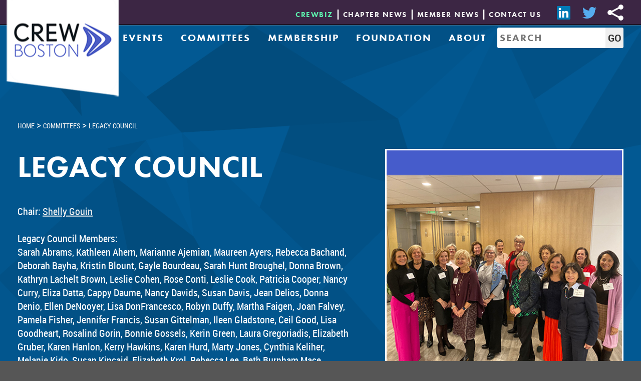

--- FILE ---
content_type: text/html; charset=utf-8
request_url: https://www.crewboston.org/Committees/Legacy-Council
body_size: 13584
content:

<!DOCTYPE html>
<html xmlns="http://www.w3.org/1999/xhtml" lang="en">
<head id="ctl00_head"><meta charset="UTF-8" /><meta http-equiv="X-UA-Compatible" content="IE=edge" /><meta name="viewport" content="width=device-width, initial-scale=1.0, minimum-scale=1.0, maximum-scale=5.0, user-scalable=1" /><meta name="description" content="CREW Boston is the region’s leading professional organization promoting the advancement of women within the commercial real estate industry. " /><meta name="keywords" content="crew, boston, women, real, estate" /><meta name="author" content="Fuseideas" /><title>
	Legacy Council
</title><link href="/CMSPages/GetResource.ashx?stylesheetfile=/App_Themes/CREW/styles/jquery-ui.structure.min.css" rel="stylesheet" /><link href="/CMSPages/GetResource.ashx?stylesheetfile=/App_Themes/CREW/styles/jquery-ui.theme.min.css" rel="stylesheet" /><link href="/CMSPages/GetResource.ashx?stylesheetfile=/App_Themes/CREW/styles/fonts.min.css" rel="stylesheet" /><link href="/CMSPages/GetResource.ashx?stylesheetfile=/App_Themes/CREW/styles/normalize.min.css" rel="stylesheet" /><link href="/CMSPages/GetResource.ashx?stylesheetfile=/App_Themes/CREW/styles/styles.css" rel="stylesheet" /><meta http-equiv="content-type" content="text/html; charset=UTF-8" /> 
 
 
 
 
<link href="/favicon.ico" type="image/x-icon" rel="shortcut icon"/> 
<link href="/favicon.ico" type="image/x-icon" rel="icon"/> 


    <!-- for production environment, this can be used instead of local JS libraries
	<script src="//cdnjs.cloudflare.com/ajax/libs/jquery/2.1.4/jquery.min.js"></script>
	<script src="//cdnjs.cloudflare.com/ajax/libs/jquery.cycle2/20140415/jquery.cycle2.min.js"></script>
	<script src="//cdnjs.cloudflare.com/ajax/libs/jquery.cycle2/20140415/jquery.cycle2.carousel.min.js"></script>
	-->
    <script src="/App_Themes/CREW/scripts/crypto.sha1.js"></script>
    <script src="/App_Themes/CREW/scripts/jquery-2.1.4.min.js"></script>
	<script src="/App_Themes/CREW/scripts/jquery-ui.min.js"></script>
	<script src="/App_Themes/CREW/scripts/jquery.cycle2.min.js"></script>
	<script src="/App_Themes/CREW/scripts/jquery.cycle2.carousel.min.js"></script>

    <!-- this can be minified and bundled -->
    <script src="/App_Themes/CREW/scripts/custom.functions.js"></script>
    <script src="/App_Themes/CREW/scripts/custom.img2bg.js"></script>
    <script src="/App_Themes/CREW/scripts/custom.slideshows.js"></script>
    <script src="/App_Themes/CREW/scripts/custom.mobile.backToTop.js"></script>
    <script src="/App_Themes/CREW/scripts/custom.mobile.menus.js"></script>
    <script src="/App_Themes/CREW/scripts/custom.generalScripts.js" type="text/javascript"></script>

    <script type="text/javascript">var switchTo5x = true;</script>
    <script type="text/javascript" src="https://ws.sharethis.com/button/buttons.js"></script>
    <script type="text/javascript">stLight.options({ publisher: "a4aa0258-46af-44a4-ac16-cdd0c71a0c6d", doNotHash: false, doNotCopy: false, hashAddressBar: false });</script>

    

</head>
<body class="LTR Safari Chrome Safari131 Chrome131 ENUS ContentBody" >
    <form method="post" action="/Committees/Legacy-Council.aspx" id="aspnetForm" class="pageForm">
<div class="aspNetHidden">
<input type="hidden" name="ctl00_toolkitManager_HiddenField" id="ctl00_toolkitManager_HiddenField" value="" />
<input type="hidden" name="__EVENTTARGET" id="__EVENTTARGET" value="" />
<input type="hidden" name="__EVENTARGUMENT" id="__EVENTARGUMENT" value="" />
<input type="hidden" name="__VIEWSTATE" id="__VIEWSTATE" value="/[base64]/[base64]/[base64]/[base64]/QXt69le2mD2gKvBztkIL2sBai2TBqv8dCkPZxcULjQ==" />
</div>

<script type="text/javascript">
//<![CDATA[
var theForm = document.forms['aspnetForm'];
if (!theForm) {
    theForm = document.aspnetForm;
}
function __doPostBack(eventTarget, eventArgument) {
    if (!theForm.onsubmit || (theForm.onsubmit() != false)) {
        theForm.__EVENTTARGET.value = eventTarget;
        theForm.__EVENTARGUMENT.value = eventArgument;
        theForm.submit();
    }
}
//]]>
</script>


<script src="/WebResource.axd?d=txyW0Axspl3GpIsHt_pCysPsFXkDs6n-QL7XmXrOYLWJ-XGgHBrOGJBVWyO4SF2xITPd6LYsMWDDtP3DaeEunFAjQNhTQNfM_8bouDIR6ko1&amp;t=638628063619783110" type="text/javascript"></script>

<input type="hidden" name="lng" id="lng" value="en-US" />
<script type="text/javascript">
	//<![CDATA[

function PM_Postback(param) { if (window.top.HideScreenLockWarningAndSync) { window.top.HideScreenLockWarningAndSync(1080); } if(window.CMSContentManager) { CMSContentManager.allowSubmit = true; }; __doPostBack('ctl00$portalManager$am',param); }
function PM_Callback(param, callback, ctx) { if (window.top.HideScreenLockWarningAndSync) { window.top.HideScreenLockWarningAndSync(1080); }if (window.CMSContentManager) { CMSContentManager.storeContentChangedStatus(); };WebForm_DoCallback('ctl00$portalManager$am',param,callback,ctx,null,true); }
//]]>
</script>
<script src="/ScriptResource.axd?d=dIYVYEm431Wfbf6nnncme3EX2cNdlDLfQw52V36pLHKWV0_FEnUAwb1mA9OYKZpqpoXJ_mxn8bCYD24wmsnVEQ02kgASAcHeq1AMASudm6l5HkA_uXVnR9UtXnj1JIVF0&amp;t=7c776dc1" type="text/javascript"></script>
<script src="/ScriptResource.axd?d=srmMJNfHrPtF_9aRSXaf1Q1u5EwBmA1AWmR_e32ZTZSCO0WDvkMtnF5oHer124RErRqZHp6lCLSNApAfwqPIXAoVCU_MWDmqOO3Zsixn0818aJhzhcR6-8uRiU7cte6I8wOL8_hXFXrVRQMcju1RRg2&amp;t=7c776dc1" type="text/javascript"></script>
<script type="text/javascript">
	//<![CDATA[

var CMS = CMS || {};
CMS.Application = {
  "isRTL": "false",
  "applicationUrl": "/",
  "imagesUrl": "/CMSPages/GetResource.ashx?image=%5bImages.zip%5d%2f",
  "isDialog": false
};

//]]>
</script>
<div class="aspNetHidden">

	<input type="hidden" name="__VIEWSTATEGENERATOR" id="__VIEWSTATEGENERATOR" value="12D1123A" />
</div>
        <script type="text/javascript">
//<![CDATA[
Sys.WebForms.PageRequestManager._initialize('ctl00$toolkitManager', 'aspnetForm', ['tctl00$ctxM',''], [], [], 90, 'ctl00');
//]]>
</script>
<div id="ctl00_ctxM">

</div>

        <div id="wrapper" class="generalTemplate">
            <header>
                <h1 class="contentWrapper"><a href="/" id="ctl00_lnkHome" title="Home" style="background-image: url(/CREW/media/General/CrewColorLogo.png?ext=.png)">CREW Boston</a></h1>

                <div class="contentWrapper">
                    <ul id="topMenu">
	<li><a href="https://crewbiz.crewnetwork.org/home?_ga=2.84975505.929455801.1541167277-63080630.1540342522" target="_blank" title="CREWBiz">CREWBiz</a></li>
	<li><a href="/News/CREW-News">CHAPTER News</a></li>
	<li><a href="/News/Member-News">Member News</a></li>
	<li><a href="/About/Contact-Us">Contact Us</a></li>
</ul>

<ul id="socialMenu">
	<li><a class="linkedin" href="https://www.linkedin.com/groups?home=&amp;gid=1932523" title="LinkedIn">LinkedIn</a></li>
	<li><a class="twitter" href="https://twitter.com/crewboston" title="Twitter">Twitter</a></li>
	<li><span class="st_sharethis_large">&nbsp;</span></li>
</ul>

                    <nav>
                        
	<ul id="mainMenu" class="CMSListMenuUL">
		<li class="CMSListMenuLI">
			<a class="CMSListMenuLink" href="/Events">Events</a>
			<ul class="CMSListMenuUL">
				<li class="CMSListMenuLI">
					<a class="CMSListMenuLink" href="https://www.crewboston.org/Events">Upcoming Events</a>
				</li>
				<li class="CMSListMenuLI">
					<a class="CMSListMenuLink" href="/Events/Prior-Events">Prior Events</a>
				</li>
				<li class="CMSListMenuLI">
					<a class="CMSListMenuLink" href="/Events/Leadership-Series">Leadership Series</a>
				</li>
				<li class="CMSListMenuLI">
					<a class="CMSListMenuLink" href="/Events/Leadership-Academy-Program">Leadership Academy Program</a>
				</li>

			</ul>
		</li>
		<li class="CMSListMenuLI">
			<a class="CMSListMenuLink" href="/Committees">Committees</a>
			<ul class="CMSListMenuUL">
				<li class="CMSListMenuLI">
					<a class="CMSListMenuLink" href="/Committees/Achievement-Awards-Committee">Achievement Awards Committee</a>
				</li>
				<li class="CMSListMenuLI">
					<a class="CMSListMenuLink" href="/Committees/CREWNetwork-Committee">CREW Network Committee</a>
				</li>
				<li class="CMSListMenuLI">
					<a class="CMSListMenuLink" href="/Committees/Development-Project-Management-Group">Design and Development Group</a>
				</li>
				<li class="CMSListMenuLI">
					<a class="CMSListMenuLink" href="/Committees/Diversity,-Equity-Inclusion-Committee">The Diversity, Equity, &amp; Inclusion Committee</a>
				</li>
				<li class="CMSListMenuLI">
					<a class="CMSListMenuLink" href="/Committees/Entrepreneur-Exchange-Networking-Group">Entrepreneur Exchange Group</a>
				</li>
				<li class="CMSListMenuLI">
					<a class="CMSListMenuLink" href="/Committees/Charity-Golf-Committee">Golf Committee</a>
				</li>
				<li class="CMSListMenuLI">
					<a class="CMSListMenuLink" href="/Committees/Housing-and-Community-Development-Committee">Housing and Community Development Committee</a>
				</li>
				<li class="CMSListMenuHighlightedLI">
					<a class="CMSListMenuLinkHighlighted" href="/Committees/Legacy-Council">Legacy Council</a>
				</li>
				<li class="CMSListMenuLI">
					<a class="CMSListMenuLink" href="/Committees/Meds-and-Eds-Networking-Group">Meds and Eds Group</a>
				</li>
				<li class="CMSListMenuLI">
					<a class="CMSListMenuLink" href="/Committees/Membership-Committee">Membership Committee</a>
				</li>
				<li class="CMSListMenuLI">
					<a class="CMSListMenuLink" href="/Committees/Mentor-Committee">Mentor Committee</a>
				</li>
				<li class="CMSListMenuLI">
					<a class="CMSListMenuLink" href="/Committees/Program,-Seminar-Project-Spotlight-Committee">Programs Committee</a>
				</li>
				<li class="CMSListMenuLI">
					<a class="CMSListMenuLink" href="/Committees/Rising-Leaders-Networking-Group">Rising Leaders Group</a>
				</li>
				<li class="CMSListMenuLI">
					<a class="CMSListMenuLink" href="/Committees/Sponsorship-Committee">Sponsorship Committee</a>
				</li>
				<li class="CMSListMenuLI">
					<a class="CMSListMenuLink" href="/Committees/Sustainability-Networking-Group">Sustainability Group</a>
				</li>
				<li class="CMSListMenuLI">
					<a class="CMSListMenuLink" href="/Committees/UCREW-Committee">UCREW Committee</a>
				</li>
				<li class="CMSListMenuLI">
					<a class="CMSListMenuLink" href="/Committees/Women-of-Color-Group">Women of Color Group</a>
				</li>

			</ul>
		</li>
		<li class="CMSListMenuLI">
			<a class="CMSListMenuLink" href="/Membership">Membership</a>
			<ul class="CMSListMenuUL">
				<li class="CMSListMenuLI">
					<a class="CMSListMenuLink" href="/Membership/Application">Application</a>
				</li>
				<li class="CMSListMenuLI">
					<a class="CMSListMenuLink" href="/Membership/Benefits">Opportunities &amp; Benefits</a>
				</li>
				<li class="CMSListMenuLI">
					<a class="CMSListMenuLink" href="https://crewbiz.crewnetwork.org/home?_ga=2.90000670.402041756.1530280528-572297860.1528823337">Membership Directory - CREWbiz</a>
				</li>

			</ul>
		</li>
		<li class="CMSListMenuLI">
			<a class="CMSListMenuLink" href="/Foundation">Foundation</a>
			<ul class="CMSListMenuUL">
				<li class="CMSListMenuLI">
					<a class="CMSListMenuLink" href="https://squareup.com/store/crewbostoneducationalfoundation">Donate</a>
				</li>
				<li class="CMSListMenuLI">
					<a class="CMSListMenuLink" href="/Foundation/Foundation-Board-of-Directors">Foundation Board of Directors</a>
				</li>
				<li class="CMSListMenuLI">
					<a class="CMSListMenuLink" href="/Foundation/Scholarship">Scholarship</a>
				</li>

			</ul>
		</li>
		<li class="CMSListMenuLI">
			<a class="CMSListMenuLink" href="/About">About</a>
			<ul class="CMSListMenuUL">
				<li class="CMSListMenuLI">
					<a class="CMSListMenuLink" href="/About/Mission-History">Mission &amp; History</a>
				</li>
				<li class="CMSListMenuLI">
					<a class="CMSListMenuLink" href="/About/Job-Bank">Job Bank</a>
				</li>
				<li class="CMSListMenuLI">
					<a class="CMSListMenuLink" href="/About/Resources">Resources</a>
				</li>
				<li class="CMSListMenuLI">
					<a class="CMSListMenuLink" href="/About/CREW-Network">CREW Network</a>
				</li>
				<li class="CMSListMenuLI">
					<a class="CMSListMenuLink" href="/About/Leadership">Leadership</a>
				</li>
				<li class="CMSListMenuLI">
					<a class="CMSListMenuLink" href="/About/Governance">Governance</a>
				</li>
				<li class="CMSListMenuLI">
					<a class="CMSListMenuLink" href="/About/Sponsorship">Sponsorship</a>
				</li>

			</ul>
		</li>

	</ul>



                    </nav>
                    <div id="globalSearch">
                        <input type="text" name="txtSearch" id="txtSearch" placeholder="SEARCH" title="Search" />
                        <input type="submit" name="btnSearch" id="btnSearch" value="Go" />
                    </div>
                </div>

                <span id="hamburger" class="hidden"></span>
            </header>
            <main>
                
    


<div class="bgContentHead listdetail">
    <div class="bgTop">
    </div>
    <div class="bgBottom">
    </div>
    <div class="contentWrapper breadcrumb">
        <a href='/'>Home</a> > <a href="/Committees" class="CMSBreadCrumbsLink">Committees</a> &gt; <span  class="CMSBreadCrumbsCurrentItem">Legacy Council</span>

    </div>
    <div id="contentHead" class="contentWrapper">
        <h1>
            Legacy Council</h1>
        <div id="ctl00_placeHolderMain_GeneralDetail_divImg" class="image">
            <img src="../CREW/media/General/LegacyCouncil_December2019.jpg?ext=.jpg" id="ctl00_placeHolderMain_GeneralDetail_imgIntro" alt="Legacy Council" />
        </div>
        
        
        
		Chair: <a href="mailto:mmccaffrey@mitimco.mit.edu">S</a><a href="mailto:gouin@tarealty.com">helly Gouin</a><br />
<br />
Legacy Council Members:<br />
Sarah Abrams, Kathleen Ahern, Marianne Ajemian, Maureen Ayers, Rebecca Bachand, Deborah Bayha, Kristin Blount, Gayle Bourdeau, Sarah Hunt Broughel, Donna Brown, Kathryn Lachelt Brown, Leslie Cohen, Rose Conti, Leslie Cook, Patricia Cooper, Nancy Curry, Eliza Datta, Cappy Daume, Nancy Davids, Susan Davis, Jean Delios, Donna Denio, Ellen DeNooyer, Lisa DonFrancesco, Robyn Duffy, Martha Faigen, Joan Falvey, Pamela Fisher, Jennifer Francis, Susan Gittelman, Ileen Gladstone, Ceil Good, Lisa Goodheart, Rosalind Gorin, Bonnie Gossels, Kerin Green, Laura Gregoriadis, Elizabeth Gruber, Karen Hanlon, Kerry Hawkins, Karen Hurd, Marty Jones, Cynthia Keliher, Melanie Kido, Susan Kincaid, Elizabeth Krol, Rebecca Lee, Beth Burnham Mace, Stephanie Maiona, Emily Maitin, Jo-Ann Marzullo, Nancy McCafferty, Maureen McCaffrey, Tabetha McCartney, Gretchen McGill, Kathleen McGilvray, Kathy McMahon, Pamela Messenger, Maura Griffith Moffatt, Susan Murphy, Shahpar Negah, Dawn Neher, Cara Nelson, Judith Nitsch, Barbara Oddo, Angela Parziale, Teresa Patten, Esq., Julie Peabody, Tricia Pinto, Claudia Piper, Jennifer Platt, Valerie Pontiff, Kristin Poulin, Shelly Rainen, Allison Rojas, Kim Rubin, Leslie Saul, Cindy Schlessinger, Lisa Serafin, Jill Sharif, Miriam Sheehan, Ann Sobolewski, Sophie Stein, Hayley Suminski, Lynne Sweet, Valerie Swett, Sallyann Thomas Farnum, Tamie Thompson, Barbara Trachtenberg, Laura Veo, Kimberly Vermeer, Jacquelynn Henke Wolff&nbsp;<br />
&nbsp;
    </div>
</div>
<div class="bgContent">
    <div id="content" class="contentWrapper">
        <article class="htmlContent">
            The CREW Boston Legacy Council was created in 2004 to provide a forum for discussion and exchange of ideas among CREW Boston&#39;s most experienced and long standing members.&nbsp; The Council includes all CREW Boston members who have been members for twenty or more years, all past presidents of CREW Boston, and other longstanding members who have been involved in CREW Boston leadership and committees and have been actively engaged in supporting CREW Boston and its goals.
        </article>
        <aside>
            <div class="callToAction">
                
                        
                    
            </div>
        </aside>
    </div>
</div>

    <div class="bgUpcomingEvents">
        <div class="bgTop">
        </div>
        <div class="bgBottom">
        </div>
        <aside id="upcomingEvents" class="contentWrapper">
            
                    <h2>Upcoming Events</h2>
<div class="description">
<ul class="eventList">
<li style="width:auto;padding-left:0;">We don't currently have any events to display for this committee but check back soon!</li>
</ul>
</div>
                
            
        </aside>
    </div>
    <div class="bgPriorEvents">
        <aside id="priorEvents" class="contentWrapper">
            
                    <h2>Prior Events</h2>
<div class="description">
<ul class="priorEventList">

<li >
  
	
    <div class="image">
        <img alt="An Evening with CREW Legacy Legends" src="/getmedia/057b9577-0d51-4835-ad0b-d86a71c114ed/June2021_LegacyPanel_sq.png;.aspx?width=288&height=288&ext=.png" src="/getmedia/057b9577-0d51-4835-ad0b-d86a71c114ed/June2021_LegacyPanel_sq.png;.aspx?width=288&height=288&ext=.png" />
    </div>
    
    <time datetime="2021-06-03">June 3, 2021</time>
    <h2><a href="/Events/Events/June-2021-Legacy-Panel">An Evening with CREW Legacy Legends</a></h2>
    <p class="shortDesc">During this virtual event, CREW Boston and immediate past President Jill Sharif hosted a panel comprised of four Legacy members who are leaders in the real estate community. Kathryn Brown,&nbsp;Director, Real&nbsp;Estate of MIT Investment Management Company, Mary Knasas,&nbsp;Senior Planning III with Boston Planning &amp; Development Agency, Dawn&nbsp;Neher,&nbsp;CFO of Cambridge Innovation Center, and Barbara Trachtenberg,&nbsp;Partner of DLA Piper LLP (US), shared their stories, reflected on pivotal moments in their careers, and relayed strategies employed as they&rsquo;ve transitioned throughout.</p>
    <a href="/Events/Events/June-2021-Legacy-Panel" title="View Details">&raquo; View Details</a>
  
</li>
</ul>
</div>
                
            
        </aside>
    </div>

			</main>
            <footer>
                <div class="contentWrapper">
                   <a href="/" id="crewBostonLink" title="CREW Boston"><img alt="CREW Boston Logo" src="/CREW/media/General/CrewLogoWhite.png" /></a> <a href="http://www.crewnetwork.org" id="crewNetworkLink" target="_blank" title="CREW Network"> <img alt="CREW Network Logo" src="/CREW/media/General/CrewNetworkLogoWhite.png" /></a>
<ul id="bottomSocialMenu">
	<li><a class="twitter" href="https://twitter.com/crewboston" target="_blank" title="Twitter">Twitter</a></li>
	<li><a class="linkedin" href="https://www.linkedin.com/groups?home=&amp;gid=1932523" target="_blank" title="LinkedIn">LinkedIn</a></li>
	<li><a class="youtube" href="https://www.youtube.com" target="_blank" title="YouTube">YouTube</a></li>
	<li><a class="print" href="javascript:window.print();" title="Print">Print</a></li>
	<li><span class="st_sharethis_large">&nbsp;</span></li>
</ul>


                    <div class="footerMenu col1">
	<ul id="footerMenu1" class="CMSListMenuUL">
		<li class="CMSListMenuLI">
			<a class="CMSListMenuLink" href="/Home">Home</a>
		</li>
		<li class="CMSListMenuLI">
			<a class="CMSListMenuLink" href="/Sponsors">Sponsors</a>
		</li>
		<li class="CMSListMenuLI">
			<a class="CMSListMenuLink" href="/Events">Events</a>
		</li>
		<li class="CMSListMenuLI">
			<a class="CMSListMenuLink" href="/Membership">Membership</a>
		</li>
		<li class="CMSListMenuLI">
			<a class="CMSListMenuLink" href="/Foundation">Foundation</a>
		</li>
		<li class="CMSListMenuLI">
			<a class="CMSListMenuLink" href="/Search">Search</a>
		</li>

	</ul>


</div>
                    <div class="footerMenu col2">
	<ul id="footerMenu2" class="CMSListMenuUL">
		<li class="CMSListMenuLI">
			<a class="CMSListMenuLink" href="/About">About</a>
			<ul class="CMSListMenuUL">
				<li class="CMSListMenuLI">
					<a class="CMSListMenuLink" href="/About/Mission-History">Mission &amp; History</a>
				</li>
				<li class="CMSListMenuLI">
					<a class="CMSListMenuLink" href="/About/Job-Bank">Job Bank</a>
				</li>
				<li class="CMSListMenuLI">
					<a class="CMSListMenuLink" href="/About/Resources">Resources</a>
				</li>
				<li class="CMSListMenuLI">
					<a class="CMSListMenuLink" href="/About/CREW-Network">CREW Network</a>
				</li>
				<li class="CMSListMenuLI">
					<a class="CMSListMenuLink" href="/About/Leadership">Leadership</a>
				</li>
				<li class="CMSListMenuLI">
					<a class="CMSListMenuLink" href="/About/Governance">Governance</a>
				</li>
				<li class="CMSListMenuLI">
					<a class="CMSListMenuLink" href="/About/Contact-Us">Contact Us</a>
				</li>

			</ul>
		</li>

	</ul>


</div>
                    <div class="footerMenu col3">
	<ul id="footerMenu3" class="CMSListMenuUL">
		<li class="CMSListMenuLI">
			<a class="CMSListMenuLink" href="/Committees">Committees</a>
			<ul class="CMSListMenuUL">
				<li class="CMSListMenuLI">
					<a class="CMSListMenuLink" href="/Committees/Achievement-Awards-Committee">Achievement Awards Committee</a>
				</li>
				<li class="CMSListMenuLI">
					<a class="CMSListMenuLink" href="/Committees/CREWNetwork-Committee">CREW Network Committee</a>
				</li>
				<li class="CMSListMenuLI">
					<a class="CMSListMenuLink" href="/Committees/Entrepreneur-Exchange-Networking-Group">Entrepreneur Exchange Group</a>
				</li>
				<li class="CMSListMenuLI">
					<a class="CMSListMenuLink" href="/Committees/Charity-Golf-Committee">Golf Committee</a>
				</li>
				<li class="CMSListMenuLI">
					<a class="CMSListMenuLink" href="/Committees/Housing-and-Community-Development-Committee">Housing and Community Development Committee</a>
				</li>
				<li class="CMSListMenuHighlightedLI">
					<a class="CMSListMenuLinkHighlighted" href="/Committees/Legacy-Council">Legacy Council</a>
				</li>
				<li class="CMSListMenuLI">
					<a class="CMSListMenuLink" href="/Committees/Meds-and-Eds-Networking-Group">Meds and Eds Group</a>
				</li>
				<li class="CMSListMenuLI">
					<a class="CMSListMenuLink" href="/Committees/Membership-Committee">Membership Committee</a>
				</li>
				<li class="CMSListMenuLI">
					<a class="CMSListMenuLink" href="/Committees/Mentor-Committee">Mentor Committee</a>
				</li>
				<li class="CMSListMenuLI">
					<a class="CMSListMenuLink" href="/Committees/Program,-Seminar-Project-Spotlight-Committee">Programs Committee</a>
				</li>
				<li class="CMSListMenuLI">
					<a class="CMSListMenuLink" href="/Committees/Sponsorship-Committee">Sponsorship Committee</a>
				</li>
				<li class="CMSListMenuLI">
					<a class="CMSListMenuLink" href="/Committees/Sustainability-Networking-Group">Sustainability Group</a>
				</li>
				<li class="CMSListMenuLI">
					<a class="CMSListMenuLink" href="/Committees/UCREW-Committee">UCREW Committee</a>
				</li>

			</ul>
		</li>

	</ul>


</div>

                    <p id="copyright">&copy;2015 - 2026 CREW Boston. All rights reserved.</p>
                </div>
            </footer>
        </div>
    

<script type="text/javascript">
//<![CDATA[
(function() {var fn = function() {$get("ctl00_toolkitManager_HiddenField").value = '';Sys.Application.remove_init(fn);};Sys.Application.add_init(fn);})();//]]>
</script>

<script type="text/javascript">
	//<![CDATA[
if (typeof(Sys.Browser.WebKit) == 'undefined') {
    Sys.Browser.WebKit = {};
}
if (navigator.userAgent.indexOf('WebKit/') > -1) {
    Sys.Browser.agent = Sys.Browser.WebKit;
    Sys.Browser.version = parseFloat(navigator.userAgent.match(/WebKit\/(\d+(\.\d+)?)/)[1]);
    Sys.Browser.name = 'WebKit';
}
//]]>
</script>
<script type="text/javascript">
//<![CDATA[

var callBackFrameUrl='/WebResource.axd?d=F6ZqmhYyWNjVjqlSzrrR2WYmmJmbYOFPZu5OwX9vZ7iDnCCJrDxmrgUJcknOFyn_7yHKpEb4dKMCqNLzS0ocbvmZSPW-zfwhBi1vuGUyM0w1&t=638628063619783110';
WebForm_InitCallback();//]]>
</script>
</form>
	<script type="text/javascript">
		(function (i, s, o, g, r, a, m) {
			i['GoogleAnalyticsObject'] = r; i[r] = i[r] || function () {
				(i[r].q = i[r].q || []).push(arguments)
			}, i[r].l = 1 * new Date(); a = s.createElement(o),
			m = s.getElementsByTagName(o)[0]; a.async = 1; a.src = g; m.parentNode.insertBefore(a, m)
		})(window, document, 'script', '//www.google-analytics.com/analytics.js', 'ga');

		ga('create', 'UA-69168271-1', 'auto');
		ga('send', 'pageview');
	</script>
</body>
</html>


--- FILE ---
content_type: text/css
request_url: https://www.crewboston.org/CMSPages/GetResource.ashx?stylesheetfile=/App_Themes/CREW/styles/jquery-ui.theme.min.css
body_size: 2924
content:
/*! jQuery UI - v1.11.4 - 2015-08-07
* http://jqueryui.com
* Copyright 2015 jQuery Foundation and other contributors; Licensed MIT */

.ui-widget {
	/*font-family: Trebuchet MS,Tahoma,Verdana,Arial,sans-serif;
	font-size: 1.1em;*/
}

	.ui-widget .ui-widget {
		/*font-size: 1em;*/
	}

	.ui-widget input, .ui-widget select, .ui-widget textarea, .ui-widget button {
		/*font-family: Trebuchet MS,Tahoma,Verdana,Arial,sans-serif;
		font-size: 1em;*/
	}

.ui-widget-content {
	border: 1px solid #ddd;
	background: #eee url("https://www.crewboston.org/App_Themes/CREW/images/jQueryUI/ui-bg_highlight-soft_100_eeeeee_1x100.png") 50% top repeat-x;
	color: #333;
}

	.ui-widget-content a {
		color: #333;
	}

.ui-widget-header {
	border: 1px solid #e78f08;
	background: #f6a828 url("https://www.crewboston.org/App_Themes/CREW/images/jQueryUI/ui-bg_gloss-wave_35_f6a828_500x100.png") 50% 50% repeat-x;
	color: #fff;
	font-weight: bold;
}

	.ui-widget-header a {
		color: #fff;
	}

	.ui-state-default, .ui-widget-content .ui-state-default, .ui-widget-header .ui-state-default {
		border: 1px solid #ccc;
		background: #f6f6f6 url("https://www.crewboston.org/App_Themes/CREW/images/jQueryUI/ui-bg_glass_100_f6f6f6_1x400.png") 50% 50% repeat-x;
		font-weight: bold;
		color: #1c94c4;
	}

		.ui-state-default a, .ui-state-default a:link, .ui-state-default a:visited {
			color: #1c94c4;
			text-decoration: none;
		}

	.ui-state-hover, .ui-widget-content .ui-state-hover, .ui-widget-header .ui-state-hover, .ui-state-focus, .ui-widget-content .ui-state-focus, .ui-widget-header .ui-state-focus {
		border: 1px solid #fbcb09;
		background: #fdf5ce url("https://www.crewboston.org/App_Themes/CREW/images/jQueryUI/ui-bg_glass_100_fdf5ce_1x400.png") 50% 50% repeat-x;
		font-weight: bold;
		color: #c77405;
	}

		.ui-state-hover a, .ui-state-hover a:hover, .ui-state-hover a:link, .ui-state-hover a:visited, .ui-state-focus a, .ui-state-focus a:hover, .ui-state-focus a:link, .ui-state-focus a:visited {
			color: #c77405;
			text-decoration: none;
		}

	.ui-state-active, .ui-widget-content .ui-state-active, .ui-widget-header .ui-state-active {
		border: 1px solid #fbd850;
		background: #fff url("https://www.crewboston.org/App_Themes/CREW/images/jQueryUI/ui-bg_glass_65_ffffff_1x400.png") 50% 50% repeat-x;
		font-weight: bold;
		color: #eb8f00;
	}

		.ui-state-active a, .ui-state-active a:link, .ui-state-active a:visited {
			color: #eb8f00;
			text-decoration: none;
		}

	.ui-state-highlight, .ui-widget-content .ui-state-highlight, .ui-widget-header .ui-state-highlight {
		border: 1px solid #fed22f;
		background: #ffe45c url("https://www.crewboston.org/App_Themes/CREW/images/jQueryUI/ui-bg_highlight-soft_75_ffe45c_1x100.png") 50% top repeat-x;
		color: #363636;
	}

		.ui-state-highlight a, .ui-widget-content .ui-state-highlight a, .ui-widget-header .ui-state-highlight a {
			color: #363636;
		}

	.ui-state-error, .ui-widget-content .ui-state-error, .ui-widget-header .ui-state-error {
		border: 1px solid #cd0a0a;
		background: #b81900 url("https://www.crewboston.org/App_Themes/CREW/images/jQueryUI/ui-bg_diagonals-thick_18_b81900_40x40.png") 50% 50% repeat;
		color: #fff;
	}

		.ui-state-error a, .ui-widget-content .ui-state-error a, .ui-widget-header .ui-state-error a {
			color: #fff;
		}

	.ui-state-error-text, .ui-widget-content .ui-state-error-text, .ui-widget-header .ui-state-error-text {
		color: #fff;
	}

	.ui-priority-primary, .ui-widget-content .ui-priority-primary, .ui-widget-header .ui-priority-primary {
		font-weight: bold;
	}

	.ui-priority-secondary, .ui-widget-content .ui-priority-secondary, .ui-widget-header .ui-priority-secondary {
		opacity: .7;
		filter: Alpha(Opacity=70);
		font-weight: normal;
	}

	.ui-state-disabled, .ui-widget-content .ui-state-disabled, .ui-widget-header .ui-state-disabled {
		opacity: .35;
		filter: Alpha(Opacity=35);
		background-image: none;
	}

		.ui-state-disabled .ui-icon {
			filter: Alpha(Opacity=35);
		}

.ui-icon {
	width: 16px;
	height: 16px;
}

.ui-icon, .ui-widget-content .ui-icon {
	background-image: url("https://www.crewboston.org/App_Themes/CREW/images/jQueryUI/ui-icons_222222_256x240.png");
}

.ui-widget-header .ui-icon {
	background-image: url("https://www.crewboston.org/App_Themes/CREW/images/jQueryUI/ui-icons_ffffff_256x240.png");
}

.ui-state-default .ui-icon {
	/*background-image: url("https://www.crewboston.org/App_Themes/CREW/images/jQueryUI/ui-icons_ef8c08_256x240.png");*/
}

.ui-state-hover .ui-icon, .ui-state-focus .ui-icon {
	/*background-image: url("https://www.crewboston.org/App_Themes/CREW/images/jQueryUI/ui-icons_ef8c08_256x240.png");*/
}

.ui-state-active .ui-icon {
	/*background-image: url("https://www.crewboston.org/App_Themes/CREW/images/jQueryUI/ui-icons_ef8c08_256x240.png");*/
}

.ui-state-highlight .ui-icon {
	/*background-image: url("https://www.crewboston.org/App_Themes/CREW/images/jQueryUI/ui-icons_228ef1_256x240.png");*/
}

.ui-state-error .ui-icon, .ui-state-error-text .ui-icon {
	/*background-image: url("https://www.crewboston.org/App_Themes/CREW/images/jQueryUI/ui-icons_ffd27a_256x240.png");*/
}

.ui-icon-blank {
	background-position: 16px 16px;
}

.ui-icon-carat-1-n {
	background-position: 0 0;
}

.ui-icon-carat-1-ne {
	background-position: -16px 0;
}

.ui-icon-carat-1-e {
	background-position: -32px 0;
}

.ui-icon-carat-1-se {
	background-position: -48px 0;
}

.ui-icon-carat-1-s {
	background-position: -64px 0;
}

.ui-icon-carat-1-sw {
	background-position: -80px 0;
}

.ui-icon-carat-1-w {
	background-position: -96px 0;
}

.ui-icon-carat-1-nw {
	background-position: -112px 0;
}

.ui-icon-carat-2-n-s {
	background-position: -128px 0;
}

.ui-icon-carat-2-e-w {
	background-position: -144px 0;
}

.ui-icon-triangle-1-n {
	background-position: 0 -16px;
}

.ui-icon-triangle-1-ne {
	background-position: -16px -16px;
}

.ui-icon-triangle-1-e {
	background-position: -32px -16px;
}

.ui-icon-triangle-1-se {
	background-position: -48px -16px;
}

.ui-icon-triangle-1-s {
	background-position: -64px -16px;
}

.ui-icon-triangle-1-sw {
	background-position: -80px -16px;
}

.ui-icon-triangle-1-w {
	background-position: -96px -16px;
}

.ui-icon-triangle-1-nw {
	background-position: -112px -16px;
}

.ui-icon-triangle-2-n-s {
	background-position: -128px -16px;
}

.ui-icon-triangle-2-e-w {
	background-position: -144px -16px;
}

.ui-icon-arrow-1-n {
	background-position: 0 -32px;
}

.ui-icon-arrow-1-ne {
	background-position: -16px -32px;
}

.ui-icon-arrow-1-e {
	background-position: -32px -32px;
}

.ui-icon-arrow-1-se {
	background-position: -48px -32px;
}

.ui-icon-arrow-1-s {
	background-position: -64px -32px;
}

.ui-icon-arrow-1-sw {
	background-position: -80px -32px;
}

.ui-icon-arrow-1-w {
	background-position: -96px -32px;
}

.ui-icon-arrow-1-nw {
	background-position: -112px -32px;
}

.ui-icon-arrow-2-n-s {
	background-position: -128px -32px;
}

.ui-icon-arrow-2-ne-sw {
	background-position: -144px -32px;
}

.ui-icon-arrow-2-e-w {
	background-position: -160px -32px;
}

.ui-icon-arrow-2-se-nw {
	background-position: -176px -32px;
}

.ui-icon-arrowstop-1-n {
	background-position: -192px -32px;
}

.ui-icon-arrowstop-1-e {
	background-position: -208px -32px;
}

.ui-icon-arrowstop-1-s {
	background-position: -224px -32px;
}

.ui-icon-arrowstop-1-w {
	background-position: -240px -32px;
}

.ui-icon-arrowthick-1-n {
	background-position: 0 -48px;
}

.ui-icon-arrowthick-1-ne {
	background-position: -16px -48px;
}

.ui-icon-arrowthick-1-e {
	background-position: -32px -48px;
}

.ui-icon-arrowthick-1-se {
	background-position: -48px -48px;
}

.ui-icon-arrowthick-1-s {
	background-position: -64px -48px;
}

.ui-icon-arrowthick-1-sw {
	background-position: -80px -48px;
}

.ui-icon-arrowthick-1-w {
	background-position: -96px -48px;
}

.ui-icon-arrowthick-1-nw {
	background-position: -112px -48px;
}

.ui-icon-arrowthick-2-n-s {
	background-position: -128px -48px;
}

.ui-icon-arrowthick-2-ne-sw {
	background-position: -144px -48px;
}

.ui-icon-arrowthick-2-e-w {
	background-position: -160px -48px;
}

.ui-icon-arrowthick-2-se-nw {
	background-position: -176px -48px;
}

.ui-icon-arrowthickstop-1-n {
	background-position: -192px -48px;
}

.ui-icon-arrowthickstop-1-e {
	background-position: -208px -48px;
}

.ui-icon-arrowthickstop-1-s {
	background-position: -224px -48px;
}

.ui-icon-arrowthickstop-1-w {
	background-position: -240px -48px;
}

.ui-icon-arrowreturnthick-1-w {
	background-position: 0 -64px;
}

.ui-icon-arrowreturnthick-1-n {
	background-position: -16px -64px;
}

.ui-icon-arrowreturnthick-1-e {
	background-position: -32px -64px;
}

.ui-icon-arrowreturnthick-1-s {
	background-position: -48px -64px;
}

.ui-icon-arrowreturn-1-w {
	background-position: -64px -64px;
}

.ui-icon-arrowreturn-1-n {
	background-position: -80px -64px;
}

.ui-icon-arrowreturn-1-e {
	background-position: -96px -64px;
}

.ui-icon-arrowreturn-1-s {
	background-position: -112px -64px;
}

.ui-icon-arrowrefresh-1-w {
	background-position: -128px -64px;
}

.ui-icon-arrowrefresh-1-n {
	background-position: -144px -64px;
}

.ui-icon-arrowrefresh-1-e {
	background-position: -160px -64px;
}

.ui-icon-arrowrefresh-1-s {
	background-position: -176px -64px;
}

.ui-icon-arrow-4 {
	background-position: 0 -80px;
}

.ui-icon-arrow-4-diag {
	background-position: -16px -80px;
}

.ui-icon-extlink {
	background-position: -32px -80px;
}

.ui-icon-newwin {
	background-position: -48px -80px;
}

.ui-icon-refresh {
	background-position: -64px -80px;
}

.ui-icon-shuffle {
	background-position: -80px -80px;
}

.ui-icon-transfer-e-w {
	background-position: -96px -80px;
}

.ui-icon-transferthick-e-w {
	background-position: -112px -80px;
}

.ui-icon-folder-collapsed {
	background-position: 0 -96px;
}

.ui-icon-folder-open {
	background-position: -16px -96px;
}

.ui-icon-document {
	background-position: -32px -96px;
}

.ui-icon-document-b {
	background-position: -48px -96px;
}

.ui-icon-note {
	background-position: -64px -96px;
}

.ui-icon-mail-closed {
	background-position: -80px -96px;
}

.ui-icon-mail-open {
	background-position: -96px -96px;
}

.ui-icon-suitcase {
	background-position: -112px -96px;
}

.ui-icon-comment {
	background-position: -128px -96px;
}

.ui-icon-person {
	background-position: -144px -96px;
}

.ui-icon-print {
	background-position: -160px -96px;
}

.ui-icon-trash {
	background-position: -176px -96px;
}

.ui-icon-locked {
	background-position: -192px -96px;
}

.ui-icon-unlocked {
	background-position: -208px -96px;
}

.ui-icon-bookmark {
	background-position: -224px -96px;
}

.ui-icon-tag {
	background-position: -240px -96px;
}

.ui-icon-home {
	background-position: 0 -112px;
}

.ui-icon-flag {
	background-position: -16px -112px;
}

.ui-icon-calendar {
	background-position: -32px -112px;
}

.ui-icon-cart {
	background-position: -48px -112px;
}

.ui-icon-pencil {
	background-position: -64px -112px;
}

.ui-icon-clock {
	background-position: -80px -112px;
}

.ui-icon-disk {
	background-position: -96px -112px;
}

.ui-icon-calculator {
	background-position: -112px -112px;
}

.ui-icon-zoomin {
	background-position: -128px -112px;
}

.ui-icon-zoomout {
	background-position: -144px -112px;
}

.ui-icon-search {
	background-position: -160px -112px;
}

.ui-icon-wrench {
	background-position: -176px -112px;
}

.ui-icon-gear {
	background-position: -192px -112px;
}

.ui-icon-heart {
	background-position: -208px -112px;
}

.ui-icon-star {
	background-position: -224px -112px;
}

.ui-icon-link {
	background-position: -240px -112px;
}

.ui-icon-cancel {
	background-position: 0 -128px;
}

.ui-icon-plus {
	background-position: -16px -128px;
}

.ui-icon-plusthick {
	background-position: -32px -128px;
}

.ui-icon-minus {
	background-position: -48px -128px;
}

.ui-icon-minusthick {
	background-position: -64px -128px;
}

.ui-icon-close {
	background-position: -80px -128px;
}

.ui-icon-closethick {
	background-position: -96px -128px;
}

.ui-icon-key {
	background-position: -112px -128px;
}

.ui-icon-lightbulb {
	background-position: -128px -128px;
}

.ui-icon-scissors {
	background-position: -144px -128px;
}

.ui-icon-clipboard {
	background-position: -160px -128px;
}

.ui-icon-copy {
	background-position: -176px -128px;
}

.ui-icon-contact {
	background-position: -192px -128px;
}

.ui-icon-image {
	background-position: -208px -128px;
}

.ui-icon-video {
	background-position: -224px -128px;
}

.ui-icon-script {
	background-position: -240px -128px;
}

.ui-icon-alert {
	background-position: 0 -144px;
}

.ui-icon-info {
	background-position: -16px -144px;
}

.ui-icon-notice {
	background-position: -32px -144px;
}

.ui-icon-help {
	background-position: -48px -144px;
}

.ui-icon-check {
	background-position: -64px -144px;
}

.ui-icon-bullet {
	background-position: -80px -144px;
}

.ui-icon-radio-on {
	background-position: -96px -144px;
}

.ui-icon-radio-off {
	background-position: -112px -144px;
}

.ui-icon-pin-w {
	background-position: -128px -144px;
}

.ui-icon-pin-s {
	background-position: -144px -144px;
}

.ui-icon-play {
	background-position: 0 -160px;
}

.ui-icon-pause {
	background-position: -16px -160px;
}

.ui-icon-seek-next {
	background-position: -32px -160px;
}

.ui-icon-seek-prev {
	background-position: -48px -160px;
}

.ui-icon-seek-end {
	background-position: -64px -160px;
}

.ui-icon-seek-start {
	background-position: -80px -160px;
}

.ui-icon-seek-first {
	background-position: -80px -160px;
}

.ui-icon-stop {
	background-position: -96px -160px;
}

.ui-icon-eject {
	background-position: -112px -160px;
}

.ui-icon-volume-off {
	background-position: -128px -160px;
}

.ui-icon-volume-on {
	background-position: -144px -160px;
}

.ui-icon-power {
	background-position: 0 -176px;
}

.ui-icon-signal-diag {
	background-position: -16px -176px;
}

.ui-icon-signal {
	background-position: -32px -176px;
}

.ui-icon-battery-0 {
	background-position: -48px -176px;
}

.ui-icon-battery-1 {
	background-position: -64px -176px;
}

.ui-icon-battery-2 {
	background-position: -80px -176px;
}

.ui-icon-battery-3 {
	background-position: -96px -176px;
}

.ui-icon-circle-plus {
	background-position: 0 -192px;
}

.ui-icon-circle-minus {
	background-position: -16px -192px;
}

.ui-icon-circle-close {
	background-position: -32px -192px;
}

.ui-icon-circle-triangle-e {
	background-position: -48px -192px;
}

.ui-icon-circle-triangle-s {
	background-position: -64px -192px;
}

.ui-icon-circle-triangle-w {
	background-position: -80px -192px;
}

.ui-icon-circle-triangle-n {
	background-position: -96px -192px;
}

.ui-icon-circle-arrow-e {
	background-position: -112px -192px;
}

.ui-icon-circle-arrow-s {
	background-position: -128px -192px;
}

.ui-icon-circle-arrow-w {
	background-position: -144px -192px;
}

.ui-icon-circle-arrow-n {
	background-position: -160px -192px;
}

.ui-icon-circle-zoomin {
	background-position: -176px -192px;
}

.ui-icon-circle-zoomout {
	background-position: -192px -192px;
}

.ui-icon-circle-check {
	background-position: -208px -192px;
}

.ui-icon-circlesmall-plus {
	background-position: 0 -208px;
}

.ui-icon-circlesmall-minus {
	background-position: -16px -208px;
}

.ui-icon-circlesmall-close {
	background-position: -32px -208px;
}

.ui-icon-squaresmall-plus {
	background-position: -48px -208px;
}

.ui-icon-squaresmall-minus {
	background-position: -64px -208px;
}

.ui-icon-squaresmall-close {
	background-position: -80px -208px;
}

.ui-icon-grip-dotted-vertical {
	background-position: 0 -224px;
}

.ui-icon-grip-dotted-horizontal {
	background-position: -16px -224px;
}

.ui-icon-grip-solid-vertical {
	background-position: -32px -224px;
}

.ui-icon-grip-solid-horizontal {
	background-position: -48px -224px;
}

.ui-icon-gripsmall-diagonal-se {
	background-position: -64px -224px;
}

.ui-icon-grip-diagonal-se {
	background-position: -80px -224px;
}

.ui-corner-all, .ui-corner-top, .ui-corner-left, .ui-corner-tl {
	/*border-top-left-radius: 4px;*/
}

.ui-corner-all, .ui-corner-top, .ui-corner-right, .ui-corner-tr {
	/*border-top-right-radius: 4px;*/
}

.ui-corner-all, .ui-corner-bottom, .ui-corner-left, .ui-corner-bl {
	/*border-bottom-left-radius: 4px;*/
}

.ui-corner-all, .ui-corner-bottom, .ui-corner-right, .ui-corner-br {
	/*border-bottom-right-radius: 4px;*/
}

.ui-widget-overlay {
	background: #666 url("https://www.crewboston.org/App_Themes/CREW/images/jQueryUI/ui-bg_diagonals-thick_20_666666_40x40.png") 50% 50% repeat;
	opacity: .5;
	filter: Alpha(Opacity=50);
}

.ui-widget-shadow {
	margin: -5px 0 0 -5px;
	padding: 5px;
	background: #000 url("https://www.crewboston.org/App_Themes/CREW/images/jQueryUI/ui-bg_flat_10_000000_40x100.png") 50% 50% repeat-x;
	opacity: .2;
	filter: Alpha(Opacity=20);
	border-radius: 5px;
}


--- FILE ---
content_type: application/javascript
request_url: https://www.crewboston.org/App_Themes/CREW/scripts/custom.img2bg.js
body_size: 140
content:
//custom img2bg jQuery plugin
(function($){
	$.fn.extend({ 
		//plugin name - animatemenu
		img2bg: function(options) {

			//Settings list and the default values
			//var defaults = {
			//	position: 'center center',
			//	repeat: 'no-repeat',
			//	sizing: 'cover'
			//};

			//var options = $.extend(defaults, options);

			return this.each(function() {
				//var o = options;

				//Assign current element to variable
				var elem = jQuery(this);
				var src = elem.attr('src');

				elem.hide();
				//elem.parent().css('background', 'url("' + src + '") no-repeat ' + o.position + ' / ' + o.sizing + ';');
				elem.parent().addClass('img2bg');
				elem.parent().attr('style', 'background-image: url("' + src + '");');
			});
		}
	});
})(jQuery);

--- FILE ---
content_type: application/javascript
request_url: https://www.crewboston.org/App_Themes/CREW/scripts/custom.mobile.backToTop.js
body_size: 132
content:
jQuery(function () {
	var isInitialized = false;

	var objWrapper = jQuery('#wrapper');
	var btnBackToTop = jQuery('<a href="#wrapper" class="btnBackToTop" title="Back to Top">&#x25b2</a>');




	//on window load
	if (isMobileBrowser()) {
		InitializeButton();

		isInitialized = true;
	}

	//on window resize
	jQuery(window).on('resize', function (e) {
		if (isMobileBrowser() && !isInitialized) {
			InitializeButton();

			isInitialized = true;
		}
		else if (!isMobileBrowser()) {
			RemoveButton();

			isInitialized = false;
		}
	});




	function InitializeButton() {
		btnBackToTop.appendTo(objWrapper);

		jQuery(window).on('scroll', function () {
			if (jQuery(this).scrollTop() > (jQuery(window).height() / 2)) {
				btnBackToTop.fadeIn();
			}
			else {
				btnBackToTop.fadeOut();
			}
		});

		btnBackToTop.on('click', function (e) {
			e.preventDefault();
			jQuery("html, body").animate({ scrollTop: 0 }, 750);
		});
	}


	function RemoveButton() {
		btnBackToTop.remove();
	}
});

--- FILE ---
content_type: application/javascript
request_url: https://www.crewboston.org/App_Themes/CREW/scripts/custom.generalScripts.js
body_size: -113
content:
jQuery(function () {
	jQuery('aside .callToAction img').img2bg();


    jQuery('#globalSearch #btnSearch').on('click', function (e) {
		e.preventDefault();
		
        var txt = jQuery('#globalSearch #txtSearch').val();
		
        if (txt != '') {
            window.location.replace("/search/?searchtext=" + txt);
        }
    });
});


--- FILE ---
content_type: application/javascript
request_url: https://www.crewboston.org/App_Themes/CREW/scripts/custom.mobile.menus.js
body_size: 452
content:
jQuery(function () {
	var addedObjects = new Array();
	var isInitialized = false;

	var objWrapper = jQuery('#wrapper');
	var objMainMenu = jQuery('#wrapper > header > div.contentWrapper');
	var objMainMenuItems = jQuery('#wrapper > header > div.contentWrapper > nav > ul > li');
	var objMainMenuItemsWithSubMenu = objMainMenuItems.filter(':has(ul)');
	var objMainMenuItemsWithSubMenuLink = objMainMenuItems.filter(':has(ul)').find('> a');

	var btnOpenMenu = jQuery('#hamburger');
	
	//on window load
	if (isMobileBrowser()) {
		InitializeMainMenu();

		isInitialized = true;
	}

	//on window resize
	jQuery(window).on('resize', function (e) {
		//for debugging purposes only
		//jQuery('#subHeader h2').text('Viewport Width: ' + Math.max(document.documentElement.clientWidth, window.innerWidth || 0).toString() + 'px').show();

		if (isMobileBrowser() && !isInitialized) {
			InitializeMainMenu();

			isInitialized = true;
		}
		else if (!isMobileBrowser()) {
			RemoveMainMenu();

			isInitialized = false;
		}
	});




	function InitializeMainMenu() {
		btnOpenMenu.on('click', function (e) {
			e.preventDefault();
			objMainMenu.toggleClass('opened');
			//objWrapper.toggleClass('fixed');
		});

		objMainMenuItemsWithSubMenuLink.on('click', function (e) {
			e.preventDefault();
			var parentLi = jQuery(this).parent('li');

			objMainMenuItemsWithSubMenu.not(parentLi).removeClass('active');
			parentLi.toggleClass('active');
		});

		objMainMenuItemsWithSubMenu.each(function (idx, elm) {
			var link = jQuery('> a', elm).clone(false);
			var subMenu = jQuery('> ul', elm);

			var newItem = jQuery('<li class="added"></li>').append(link);

			newItem.prependTo(subMenu);

			addedObjects.push(newItem);
		});
	}

	function RemoveMainMenu() {
		for (var i = 0; i < addedObjects.length; i++) {
			jQuery(addedObjects[i]).remove();
		}
	}
});

--- FILE ---
content_type: text/plain
request_url: https://www.google-analytics.com/j/collect?v=1&_v=j102&a=1019100077&t=pageview&_s=1&dl=https%3A%2F%2Fwww.crewboston.org%2FCommittees%2FLegacy-Council&ul=en-us%40posix&dt=Legacy%20Council&sr=1280x720&vp=1280x720&_u=IEBAAEABAAAAACAAI~&jid=1711551807&gjid=730127074&cid=659571718.1768364202&tid=UA-69168271-1&_gid=1296828683.1768364202&_r=1&_slc=1&z=379329153
body_size: -451
content:
2,cG-DX9KP88Y4S